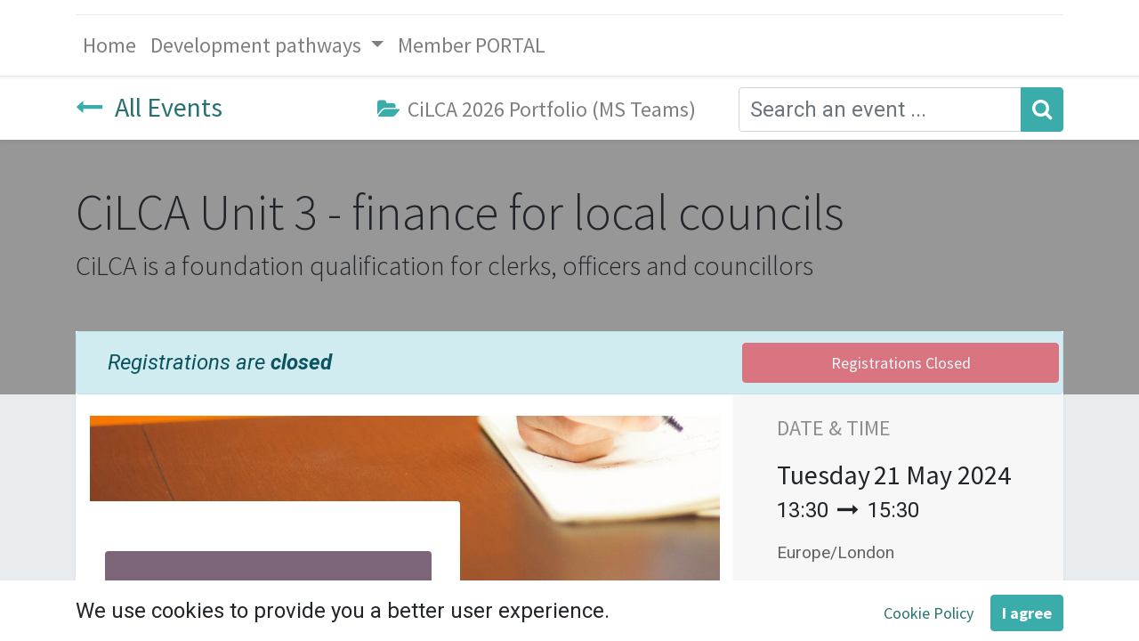

--- FILE ---
content_type: text/html; charset=utf-8
request_url: https://www.salc.org.uk/event/cilca-unit-3-finance-for-local-councils-2024-05-21-419/register
body_size: 8095
content:

    
    
    <!DOCTYPE html>
        
    
            
        
  <html lang="en-GB" data-website-id="1" data-oe-company-name="SALC">
            
    
      
        
      
      
      
      
        
      
    
    
  <head>
                <meta charset="utf-8"/>
                <meta http-equiv="X-UA-Compatible" content="IE=edge,chrome=1"/>
            <meta name="viewport" content="width=device-width, initial-scale=1, user-scalable=yes"/>
    <meta name="generator" content="Odoo"/>
    
    
    
    
    
    
    <meta name="description" content="CiLCA is a foundation qualification for clerks, officers and councillors"/>
    
    
      
      
      
      
        
          
            <meta property="og:type" content="website"/>
          
        
          
            <meta property="og:title" content="CiLCA Unit 3 - finance for local councils"/>
          
        
          
            <meta property="og:site_name" content="SALC"/>
          
        
          
            <meta property="og:url" content="https://www.salc.org.uk/event/cilca-unit-3-finance-for-local-councils-2024-05-21-419/register"/>
          
        
          
            <meta property="og:image" content="https://www.salc.org.uk"/>
          
        
          
            <meta property="og:description" content="CiLCA is a foundation qualification for clerks, officers and councillors"/>
          
        
      
      
      
      
        
          <meta name="twitter:card" content="summary"/>
        
          <meta name="twitter:title" content="CiLCA Unit 3 - finance for local councils"/>
        
          <meta name="twitter:image" content="https://www.salc.org.uk"/>
        
          <meta name="twitter:description" content="CiLCA is a foundation qualification for clerks, officers and councillors"/>
        
      
    
    
      
      
    
    <link rel="canonical" href="https://www.salc.org.uk/event/cilca-unit-3-finance-for-local-councils-2024-05-21-419/register"/>
    <link rel="preconnect" href="https://fonts.gstatic.com/" crossorigin=""/>
  
        

                <title>
        CiLCA Unit 3 - finance for local councils | 
        SALC Website
      </title>
        <link type="image/x-icon" rel="shortcut icon" href="/web/image/website/1/favicon?unique=c2a9694"/>
            <link rel="preload" href="/web/static/lib/fontawesome/fonts/fontawesome-webfont.woff2?v=4.7.0" as="font" crossorigin=""/>
            <link type="text/css" rel="stylesheet" href="/web/content/14230-fad1f56/1/web.assets_common.css" data-asset-xmlid="web.assets_common" data-asset-version="fad1f56"/>
            <link type="text/css" rel="stylesheet" href="/web/content/14232-80a2167/1/web.assets_frontend.css" data-asset-xmlid="web.assets_frontend" data-asset-version="80a2167"/>
    
  
        

                <script id="web.layout.odooscript" type="text/javascript">
                    var odoo = {
                        csrf_token: "94888e17580859c5db55100da6d22fd055edd232o1801450590",
                        debug: "",
                    };
                </script>
            <script type="text/javascript">
                odoo.session_info = {"is_admin": false, "is_system": false, "is_website_user": true, "user_id": false, "is_frontend": true, "translationURL": "/website/translations", "cache_hashes": {"translations": "cac3ce196d89430c647bc594f0c7af9968794e7f"}, "lang_url_code": "en_GB"};
                if (!/(^|;\s)tz=/.test(document.cookie)) {
                    const userTZ = Intl.DateTimeFormat().resolvedOptions().timeZone;
                    document.cookie = `tz=${userTZ}; path=/`;
                }
            </script>
            <script defer="defer" type="text/javascript" src="/web/content/9251-a9e7572/1/web.assets_common_minimal_js.js" data-asset-xmlid="web.assets_common_minimal_js" data-asset-version="a9e7572"></script>
            <script defer="defer" type="text/javascript" src="/web/content/9252-9ad155a/1/web.assets_frontend_minimal_js.js" data-asset-xmlid="web.assets_frontend_minimal_js" data-asset-version="9ad155a"></script>
            
        
    
            <script defer="defer" type="text/javascript" data-src="/web/content/14235-e515981/1/web.assets_common_lazy.js" data-asset-xmlid="web.assets_common_lazy" data-asset-version="e515981"></script>
            <script defer="defer" type="text/javascript" data-src="/web/content/14237-401dad2/1/web.assets_frontend_lazy.js" data-asset-xmlid="web.assets_frontend_lazy" data-asset-version="401dad2"></script>
    
  
        

                
            
            
    <link rel="manifest" href="/event/manifest.webmanifest" crossorigin="use-credentials"/>
    <link rel="apple-touch-icon" href="/web/image/website/1/app_icon/192x192?unique=c2a9694"/>
    <meta name="theme-color" content="#875A7B"/>

        
            
        
    </head>
            <body class="">
                
    
  
            
            
        <div id="wrapwrap" class="event   ">
                <header id="top" data-anchor="true" data-name="Header" class="  o_header_standard">
                    <nav data-name="Navbar" class="navbar navbar-expand-lg navbar-light o_colored_level o_cc shadow-sm">
            <div id="top_menu_container" class="container flex-row flex-wrap">
                
                
    <a href="/" class="navbar-brand mr-4"></a>
  

                
                <div class="ml-3 mr-auto">
                    <div class="oe_structure oe_structure_solo" id="oe_structure_header_slogan_1">
      
    </div>
  </div>
                <ul class="nav navbar-nav navbar-expand ml-auto order-last order-lg-0">
                    
                    
                    
                    
        
        
            
        
    
    
                    
                    <li class="nav-item">
                        <div class="oe_structure oe_structure_solo" id="oe_structure_header_slogan_2">
            
        </div>
  </li>
                </ul>
                
                <div class="w-100">
                    <div class="oe_structure oe_structure_solo" id="oe_structure_header_slogan_3">
            <section class="s_text_block" data-snippet="s_text_block" data-name="Text">
                <div class="container">
                    <div class="s_hr w-100 pt8 pb8" data-name="Separator">
                        <hr class="w-100 mx-auto" style="border-top-width: 1px; border-top-style: solid; border-color: var(--200);"/>
                    </div>
                </div>
            </section>
        </div>
    </div>
                
                
    <button type="button" data-toggle="collapse" data-target="#top_menu_collapse" aria-controls="top_menu_collapse" aria-expanded="false" aria-label="Toggle navigation" class="navbar-toggler ">
    <span class="navbar-toggler-icon o_not_editable" aria-hidden="true"></span>
    <span class="sr-only">Menu</span>  
  </button>

                
                
                 
                <div id="top_menu_collapse" class="collapse navbar-collapse">
                    
    <ul id="top_menu" class="nav navbar-nav o_menu_loading flex-grow-1">
        
                        
                        
                        
                            
    
    <li class="nav-item">
        <a role="menuitem" href="/" class="nav-link ">
            <span>Home</span>
        </a>
    </li>
    

                        
                            
    
    
    <li class="nav-item dropdown  ">
        <a data-toggle="dropdown" href="#" class="nav-link dropdown-toggle ">
            <span>Development pathways</span>
        </a>
        <ul class="dropdown-menu" role="menu">
            
                
    
    <li class="">
        <a role="menuitem" href="/development-pathway-for-council-officers" class="dropdown-item ">
            <span>Development pathway for council officers</span>
        </a>
    </li>
    

            
                
    
    <li class="">
        <a role="menuitem" href="/developmentpathwayforcouncillors" class="dropdown-item ">
            <span>Development pathway for councillors</span>
        </a>
    </li>
    

            
                
    
    <li class="">
        <a role="menuitem" href="/development-pathway-councils" class="dropdown-item ">
            <span>Development Pathway for Councils</span>
        </a>
    </li>
    

            
                
    
    <li class="">
        <a role="menuitem" href="/certificate-in-local-council-administration-2026-portfolio#scrollTop=0" class="dropdown-item ">
            <span>CiLCA 2026 support workshops</span>
        </a>
    </li>
    

            
        </ul>
    </li>

                        
                            
    
    <li class="nav-item">
        <a role="menuitem" href="/web" class="nav-link ">
            <span>Member PORTAL</span>
        </a>
    </li>
    

                        
            
        
    
        
                    
    </ul>

                </div>
            </div>
        </nav>
    </header>
                <main>
                    
            
        
        
        
        <div id="wrap" class="o_wevent_event js_event ">
            
                <nav class="navbar navbar-light border-top shadow-sm d-print-none">
                    <div class="container align-items-baseline justify-content-start">
                        <a href="/event" class="navbar-brand h4 my-0 mr-0 mr-md-4">
                            <i class="fa fa-long-arrow-left text-primary mr-2"></i>
                            <span>All Events</span>
                        </a>
                        <ul class="navbar-nav flex-row ml-md-auto ml-0">
                            <li class="nav-item mr-3">
                                <a class="nav-link" href="/event?type=69">
                                    <i class="fa fa-folder-open text-primary mr-2"></i><span>CiLCA 2026 Portfolio (MS Teams)</span>
                                </a>
                            </li>
                            <li class="nav-item mr-3">
                                
                            </li>
                        </ul>
                        <div class="d-flex align-items-centerflex-wrap pl-sm-3 pr-0">
                            
    <form method="get" class="o_wevent_event_searchbar_form o_wait_lazy_js w-100 my-1 my-lg-0 ml-auto" action="/event">
            
            
            <div role="search" class="input-group ml-auto">
        
        <input type="search" name="search" class="search-query form-control oe_search_box" placeholder="Search an event ..."/>
        <div class="input-group-append">
            <button type="submit" class="btn btn-primary oe_search_button" aria-label="Search" title="Search"><i class="fa fa-search"></i></button>
        </div>
    </div>

            
            
                                
                                
                                
                            
        </form>
    
                        </div>
                    </div>
                </nav>
            
            
        <div name="event" itemscope="itemscope" itemtype="http://schema.org/Event">
            
  
  
  <div data-name="Cover" data-use_size="True" data-use_filters="True" data-use_text_align="True" class="o_record_cover_container d-flex flex-column h-100 o_colored_level o_cc    ">
    <div style="background-image: none;" class="o_record_cover_component o_record_cover_image "></div>
    <div style="opacity: 0.4;" class="o_record_cover_component o_record_cover_filter oe_black"></div>
    
                
                
                
                

                <div class="container d-flex flex-column flex-grow-1 justify-content-around">
                    <div class="o_wevent_event_title">
                        
                        <h1 class="o_wevent_event_name" itemprop="name" placeholder="Event Title">CiLCA Unit 3 - finance for local councils</h1>
                        <h2 class="o_wevent_event_subtitle" placeholder="Event Subtitle">CiLCA is a foundation qualification for clerks, officers and councillors</h2>
                    </div>
                </div>
                <div class="container">
                    
  
  
  <div class="bg-white mb-5">
    <div class="alert alert-info mb-0 d-flex justify-content-between align-items-center" role="status">
      
        <div class="col-md-8">
          <em>Registrations are <b>closed</b></em>
        </div>
        <button class="btn btn-danger ml-3 col-md-4 py-2" disabled="1">
          <span>Registrations Closed</span>
        </button>
      
    </div>
  </div>
  

                </div>
            
  </div>

            
        <section class="bg-200 mt-n5">
            <div class="container overflow-hidden">
                <div class="row no-gutters mt-n4 mb-3">
                    
                    <div id="o_wevent_event_main_col" class="col-lg-8 bg-white px-3 pt-5 pb-0 shadow-sm">
                        <span itemprop="description"><section class="s_banner parallax s_parallax_is_fixed pt96 pb96 s_parallax_no_overflow_hidden o_colored_level" data-scroll-background-ratio="1" data-name="Banner" style="">
        <span class="s_parallax_bg oe_img_bg oe_custom_bg" style='background-position: 50% 0px; background-image: url("/website/static/src/img/snippets_demo/s_quotes_carousel_1.jpg");'></span>
        <div class="container">
            <div class="row s_nb_column_fixed">
                <div class="col-lg-7 bg-white jumbotron pt32 pb32 rounded o_colored_level" data-name="Box">
                    <div class="row">
                        
                        <div class="col-lg-12 pt8 pb32 s_col_no_bgcolor" data-name="Text">
                            <div class="s_text_highlight bg-secondary my-3 text-center w-100 o_colored_level" data-snippet="s_text_highlight" data-name="Text Highlight">
        <div class="container">
            <h3>£60.00 per delegate</h3>
            <p> plus VAT</p>
        </div>
    </div><p class="lead">This support workshop provides general guidance for Unit 3 covering budget monitoring and preparation,  insurance and risk management, financial procedures, applying for grants and the processes involved in the annual audit.</p>
                        </div>
                        <div class="col-lg-12 s_btn text-left pt16 pb16" data-name="Button"><a href="https://www.slcc.co.uk/qualification/cilca/" class="btn btn-epsilon rounded-circle" data-original-title="" title="" aria-describedby="tooltip301243" target="_blank">Use this link to find out more about CiLCA</a></div></div>
                </div>
            </div>
        </div>
    </section>










<section class="s_text_image pt32 pb32" data-name="Image - Text">
        <div class="container">
            <div class="row align-items-center">
                <div class="col-lg-6 pt16 pb16">
                    <img src="/web/image/1087/CiLCA%20recognised%20trainer.png" class="img img-fluid mx-auto" alt="Odoo • Image and Text" data-original-title="" title="" aria-describedby="tooltip484515" loading="lazy" style="">
                </div>
                <div class="col-lg-6 pt16 pb16">
                    <h2>Trainer</h2>
                    <p>Sally Longmate is CiLCA qualified and is registered with the Society of Local Council Clerks as a recognised trainer.</p>
                    
                </div>
            </div>
        </div>
    </section></span>
                    </div>
                    <div class="col-lg-4 bg-light shadow-sm d-print-none">
                        
                        <div class="o_wevent_sidebar_block">
                            <h6 class="o_wevent_sidebar_title">Date & Time</h6>
                            <div class="d-flex">
                                <h5 class="my-1 mr-1">Tuesday</h5>
                                <h5 class="my-1" itemprop="startDate" datetime="2024-05-21 12:30:00">21 May 2024</h5>
                            </div>
                            
                            <span>13:30</span>
                            
                                <i class="fa fa-long-arrow-right mx-1"></i>
                                <span>15:30</span>
                            
                            
                            <small class="d-block my-3 text-muted">Europe/London</small>

                            <div class="dropdown">
                                <i class="fa fa-calendar mr-1"></i>
                                <a href="#" role="button" data-toggle="dropdown">Add to Calendar</a>
                                <div class="dropdown-menu">
                                    <a class="dropdown-item" href="/event/419/ics?action=TEMPLATE&amp;text=CiLCA+Unit+3+-+finance+for+local+councils&amp;dates=20240521T123000Z%2F20240521T143000Z&amp;details=CiLCA+Unit+3+-+finance+for+local+councils&amp;location=++">iCal/Outlook</a>
                                    <a class="dropdown-item" target="_blank" href="https://www.google.com/calendar/render?action=TEMPLATE&amp;text=CiLCA+Unit+3+-+finance+for+local+councils&amp;dates=20240521T123000Z%2F20240521T143000Z&amp;details=CiLCA+Unit+3+-+finance+for+local+councils&amp;location=++">Google</a>
                                </div>
                            </div>
                        </div>
                        
                        <div class="o_wevent_sidebar_block">
                            <h6 class="o_wevent_sidebar_title">Location</h6>
                            <h4 class="">
    <address class="mb-0" itemscope="itemscope" itemtype="http://schema.org/Organization">
        
        
            
    <div>
        
            <span itemprop="name">Zoom meeting platform</span>
        
        
        
    </div>

        
        <div itemprop="address" itemscope="itemscope" itemtype="http://schema.org/PostalAddress">
            
            
            
            
            
            
            
        </div>
        <div>
             
            

        </div>
    
        
        
    </address>
</h4>
                            <a>
                            <div itemprop="location" class="mb-2">
    <address class="mb-0" itemscope="itemscope" itemtype="http://schema.org/Organization">
        <div class="css_non_editable_mode_hidden">
            --<span class="text-muted">Zoom meeting platform</span>--
        </div>
        
            
    

        
        <div itemprop="address" itemscope="itemscope" itemtype="http://schema.org/PostalAddress">
            
            
            
            
            
            
            
        </div>
        <div>
             
            

        </div>
    
        
        
    </address>
</div>
                            <div class="mb-3">
    <address class="mb-0" itemscope="itemscope" itemtype="http://schema.org/Organization">
        <div class="css_non_editable_mode_hidden">
            --<span class="text-muted">Zoom meeting platform</span>--
        </div>
        
            
    

        
        <div itemprop="address" itemscope="itemscope" itemtype="http://schema.org/PostalAddress">
            
            
            
            
            
            
            
        </div>
        <div>
             
            

        </div>
    
        
        
    </address>
</div>
                            
                <i class="fa fa-map-marker fa-fw" role="img"></i>
            <a target="_blank" href="https://maps.google.com/maps?q=%2C++%2C+&amp;z=8">Get the direction</a>
                            </a>
                            
                        </div>
                        
                        <div class="o_wevent_sidebar_block">
                            <h6 class="o_wevent_sidebar_title">Organiser</h6>
                            <h4>SALC</h4>
                            <div itemprop="location">
    <address class="mb-0" itemscope="itemscope" itemtype="http://schema.org/Organization">
        
        
            
    

        
        <div itemprop="address" itemscope="itemscope" itemtype="http://schema.org/PostalAddress">
            
            
            <div><i class="fa fa-phone fa-fw" role="img" aria-label="Phone" title="Phone"></i> <span class="o_force_ltr" itemprop="telephone">01473 833713</span></div>
            
            
            
            <div><i class="fa fa-envelope fa-fw" role="img" aria-label="Email" title="Email"></i> <span itemprop="email">admin@suffolk-alc.gov.uk</span></div>
        </div>
        <div>
             
            

        </div>
    
        
        
    </address>
</div>
                        </div>
                        
                        <div class="o_wevent_sidebar_block">
                            <h6 class="o_wevent_sidebar_title">SHARE</h6>
                            <p class="mb-2">Find out what people see and say about this event, and join the conversation.</p>
                            
    <div data-snippet="s_share" class="s_share text-left o_wevent_sidebar_social mx-n1">
        
        <a href="https://www.facebook.com/sharer/sharer.php?u={url}" target="_blank" class="s_share_facebook o_wevent_social_link">
            <i class="fa fa-facebook "></i>
        </a>
        <a href="https://twitter.com/intent/tweet?text={title}&amp;url={url}" target="_blank" class="s_share_twitter o_wevent_social_link">
            <i class="fa fa-twitter "></i>
        </a>
        <a href="https://www.linkedin.com/sharing/share-offsite/?url={url}" target="_blank" class="s_share_linkedin o_wevent_social_link">
            <i class="fa fa-linkedin "></i>
        </a>
        <a href="https://wa.me/?text={title}" target="_blank" class="s_share_whatsapp o_wevent_social_link">
            <i class="fa fa-whatsapp "></i>
        </a>
        <a href="https://pinterest.com/pin/create/button/?url={url}&amp;media={media}&amp;description={title}" target="_blank" class="s_share_pinterest o_wevent_social_link">
            <i class="fa fa-pinterest "></i>
        </a>
        <a href="mailto:?body={url}&amp;subject={title}" class="s_share_email o_wevent_social_link">
            <i class="fa fa-envelope "></i>
        </a>
    </div>

                        </div>
                    </div>
                </div>
            </div>
        </section>
    
        </div>
    
            
            <div class="oe_structure oe_empty" data-editor-message="DRAG BUILDING BLOCKS HERE" data-editor-sub-message="Following content will appear on all events." id="oe_structure_website_event_layout_1"></div>
  
    </div>
    
        
        
    
                </main>
                <footer id="bottom" data-anchor="true" data-name="Footer" class="o_footer o_colored_level o_cc ">
                    <div id="footer" class="oe_structure oe_structure_solo" style="">
      <section class="s_text_block pb16 pt40" data-snippet="s_text_block" data-name="Text" style="" id="Text" data-anchor="true">
        <div class="container-fluid">
          <div class="row align-items-center">
            <div class="o_colored_level pb0 pt0 col-lg-6" style=""><b>Suffolk Association of Local Councils</b><br/><i>Making local councils and parish meetings <b>stronger</b> <b>together</b></i><i><br/></i><br/>Open Mon - Fri, 9 am to 4.30 pm<br/>Contact: <a href="mailto:admin@suffolk-alc.gov.uk">admin@suffolk-alc.gov.uk</a><br/>01473 833713<br/><br/><b>Copyright@SuffolkALC</b></div>
            <div class="col-lg-4 o_colored_level offset-lg-2 pb0 pt0" style="">
              <a href="/website-accessibility" target="_blank">Accessibility
              </a>
              <br/>
              <a href="/privacy-notice" target="_blank">Privacy - general
              </a>
              <br/>
              <a href="/privacy-notice-payroll-service" target="_blank">Privacy - payroll services
              </a>
              <br/>
              <a href="/howsalcmembershipworks#scrollTop=0" target="_blank">How membership works
              </a>
              <br/>
              <a href="/salc-portal-roles-information-for-members" target="_blank">Accessing the member portal</a>
              <br/>
              <a href="/salc-board-information-hub" target="_blank">Board login
              </a>
              <br/>
              <a href="/web/login" target="_blank">Member login
              </a>
              <br/>
              <a href="/meet-the-team" target="_blank">Meet the SALC team
              </a>
              <br/>
              <br/>
            </div>
          </div>
        </div>
      </section>
    </div>
  <div class="o_footer_copyright o_colored_level o_cc" data-name="Copyright">
                        <div class="container py-3">
                            <div class="row">
                                <div class="col-sm text-center text-sm-left text-muted">
                                    
        
    
                                    <span class="mr-2 o_footer_copyright_name">
      <font style="font-size: 18px;">&nbsp;</font>
      <br/>
      <a href="#" target="_blank" data-original-title="" title="" data-uw-rm-brl="PR" data-uw-original-href="#" aria-label="Open this option - open in a new tab" data-uw-rm-empty-ctrl="" data-uw-rm-ext-link="" uw-rm-external-link-id="https://www.suffolk-alc.gov.uk/event/accessibility-test-event-template-2025-07-31-1211/register#$openthisoption" data-uw-rm-br-ar-ref-db="" data-uw-rm-sr="" data-uw-rm-br-ar-ref-ids-aria-describedby="tooltip570928"></a>
    </span>
  </div>
                                <div class="col-sm text-center text-sm-right o_not_editable" style="display:none;">
                                    
        <div class="o_brand_promotion">
            
        
        
        Powered by 
            <a target="_blank" class="badge badge-light" href="http://www.odoo.com?utm_source=db&amp;utm_medium=website">
                <img alt="Odoo" src="/web/static/src/img/odoo_logo_tiny.png" style="height: 1em; vertical-align: baseline;" loading="lazy"/>
            </a>
        - 
                    The #1 <a target="_blank" href="http://www.odoo.com/page/e-commerce?utm_source=db&amp;utm_medium=website">Open Source eCommerce</a>
                
    
        </div>
    
                                </div>
                            </div>
                        </div>
                    </div>
                </footer>
    <div id="website_cookies_bar" class="s_popup o_snippet_invisible o_no_save" data-name="Cookies Bar" data-vcss="001" data-invisible="1">
      <div class="modal s_popup_bottom s_popup_no_backdrop o_cookies_discrete modal_shown" data-show-after="500" data-display="afterDelay" data-consents-duration="999" data-focus="false" data-backdrop="false" data-keyboard="false" tabindex="-1" role="dialog" style="display: none;" aria-hidden="true">
        <div class="modal-dialog d-flex s_popup_size_full">
          <div class="modal-content oe_structure">
            <section class="o_colored_level o_cc o_cc1">
              <div class="container">
                <div class="row">
                  <div class="col-lg-8 pt16">
                    <p>We use cookies to provide you a better user experience.</p>
                  </div>
                  <div class="col-lg-4 pt16 text-right o_colored_level">
                    <a href="/privacy-notice" class="o_cookies_bar_text_policy btn btn-link" target="_blank">Cookie Policy</a>
                    <a href="#" role="button" class="js_close_popup o_cookies_bar_text_button btn btn-primary" target="_blank">
                      <b>I agree</b>
                    </a>
                  </div>
                </div>
              </div>
            </section>
          </div>
        </div>
      </div>
    </div>
  
            </div>
                
                    <script>
                        
            
                window.addEventListener('load', function () {
                    

                    odoo.define('im_livechat.livesupport', function (require) {
            
                    });
                });
            
        
                    </script>
                
            
    
  
        
        
    </body>
        </html>
    


